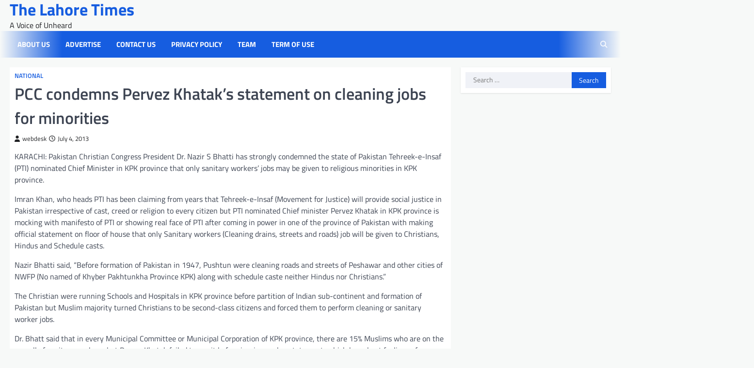

--- FILE ---
content_type: text/html; charset=UTF-8
request_url: https://www.lhrtimes.com/2013/07/04/pcc-condemns-pervez-khataks-statement-on-cleaning-jobs-for-minorities/
body_size: 13822
content:
<!doctype html>
<html lang="en-US">

<head>
	<meta charset="UTF-8">
	<meta name="viewport" content="width=device-width, initial-scale=1">
	<link rel="profile" href="https://gmpg.org/xfn/11">

	<meta name='robots' content='index, follow, max-image-preview:large, max-snippet:-1, max-video-preview:-1' />
	<style>img:is([sizes="auto" i], [sizes^="auto," i]) { contain-intrinsic-size: 3000px 1500px }</style>
	
	<!-- This site is optimized with the Yoast SEO plugin v25.6 - https://yoast.com/wordpress/plugins/seo/ -->
	<title>PCC condemns Pervez Khatak’s statement on cleaning jobs for minorities - The Lahore Times</title>
	<link rel="canonical" href="https://www.lhrtimes.com/2013/07/04/pcc-condemns-pervez-khataks-statement-on-cleaning-jobs-for-minorities/" />
	<meta property="og:locale" content="en_US" />
	<meta property="og:type" content="article" />
	<meta property="og:title" content="PCC condemns Pervez Khatak’s statement on cleaning jobs for minorities - The Lahore Times" />
	<meta property="og:description" content="KARACHI: Pakistan Christian Congress President Dr. Nazir S Bhatti has strongly condemned the state of Pakistan Tehreek-e-Insaf (PTI) nominated Chief&hellip;" />
	<meta property="og:url" content="https://www.lhrtimes.com/2013/07/04/pcc-condemns-pervez-khataks-statement-on-cleaning-jobs-for-minorities/" />
	<meta property="og:site_name" content="The Lahore Times" />
	<meta property="article:published_time" content="2013-07-04T08:05:46+00:00" />
	<meta property="article:modified_time" content="2016-01-06T08:09:15+00:00" />
	<meta name="author" content="webdesk" />
	<meta name="twitter:card" content="summary_large_image" />
	<meta name="twitter:label1" content="Written by" />
	<meta name="twitter:data1" content="webdesk" />
	<meta name="twitter:label2" content="Est. reading time" />
	<meta name="twitter:data2" content="2 minutes" />
	<script type="application/ld+json" class="yoast-schema-graph">{"@context":"https://schema.org","@graph":[{"@type":"NewsArticle","@id":"https://www.lhrtimes.com/2013/07/04/pcc-condemns-pervez-khataks-statement-on-cleaning-jobs-for-minorities/#article","isPartOf":{"@id":"https://www.lhrtimes.com/2013/07/04/pcc-condemns-pervez-khataks-statement-on-cleaning-jobs-for-minorities/"},"author":[{"@id":"https://www.lhrtimes.com/#/schema/person/e980bfa30a86cf0bc0c34d346e5546a6"}],"headline":"PCC condemns Pervez Khatak’s statement on cleaning jobs for minorities","datePublished":"2013-07-04T08:05:46+00:00","dateModified":"2016-01-06T08:09:15+00:00","mainEntityOfPage":{"@id":"https://www.lhrtimes.com/2013/07/04/pcc-condemns-pervez-khataks-statement-on-cleaning-jobs-for-minorities/"},"wordCount":335,"publisher":{"@id":"https://www.lhrtimes.com/#organization"},"articleSection":["National"],"inLanguage":"en-US"},{"@type":"WebPage","@id":"https://www.lhrtimes.com/2013/07/04/pcc-condemns-pervez-khataks-statement-on-cleaning-jobs-for-minorities/","url":"https://www.lhrtimes.com/2013/07/04/pcc-condemns-pervez-khataks-statement-on-cleaning-jobs-for-minorities/","name":"PCC condemns Pervez Khatak’s statement on cleaning jobs for minorities - The Lahore Times","isPartOf":{"@id":"https://www.lhrtimes.com/#website"},"datePublished":"2013-07-04T08:05:46+00:00","dateModified":"2016-01-06T08:09:15+00:00","breadcrumb":{"@id":"https://www.lhrtimes.com/2013/07/04/pcc-condemns-pervez-khataks-statement-on-cleaning-jobs-for-minorities/#breadcrumb"},"inLanguage":"en-US","potentialAction":[{"@type":"ReadAction","target":["https://www.lhrtimes.com/2013/07/04/pcc-condemns-pervez-khataks-statement-on-cleaning-jobs-for-minorities/"]}]},{"@type":"BreadcrumbList","@id":"https://www.lhrtimes.com/2013/07/04/pcc-condemns-pervez-khataks-statement-on-cleaning-jobs-for-minorities/#breadcrumb","itemListElement":[{"@type":"ListItem","position":1,"name":"Home","item":"https://www.lhrtimes.com/"},{"@type":"ListItem","position":2,"name":"PCC condemns Pervez Khatak’s statement on cleaning jobs for minorities"}]},{"@type":"WebSite","@id":"https://www.lhrtimes.com/#website","url":"https://www.lhrtimes.com/","name":"The Lahore Times","description":"A Voice of Unheard","publisher":{"@id":"https://www.lhrtimes.com/#organization"},"potentialAction":[{"@type":"SearchAction","target":{"@type":"EntryPoint","urlTemplate":"https://www.lhrtimes.com/?s={search_term_string}"},"query-input":{"@type":"PropertyValueSpecification","valueRequired":true,"valueName":"search_term_string"}}],"inLanguage":"en-US"},{"@type":"Organization","@id":"https://www.lhrtimes.com/#organization","name":"The Lahore Times","url":"https://www.lhrtimes.com/","logo":{"@type":"ImageObject","inLanguage":"en-US","@id":"https://www.lhrtimes.com/#/schema/logo/image/","url":"https://i0.wp.com/www.lhrtimes.com/wp-content/uploads/2020/01/Lhrtimes-logo-mobile.png?fit=800%2C365&ssl=1","contentUrl":"https://i0.wp.com/www.lhrtimes.com/wp-content/uploads/2020/01/Lhrtimes-logo-mobile.png?fit=800%2C365&ssl=1","width":800,"height":365,"caption":"The Lahore Times"},"image":{"@id":"https://www.lhrtimes.com/#/schema/logo/image/"}},{"@type":"Person","@id":"https://www.lhrtimes.com/#/schema/person/e980bfa30a86cf0bc0c34d346e5546a6","name":"webdesk","image":{"@type":"ImageObject","inLanguage":"en-US","@id":"https://www.lhrtimes.com/#/schema/person/image/aaa0bc766694278433048a87d2b90285","url":"https://secure.gravatar.com/avatar/5c6676cc48ea414beefff6ac36b6119191eefc9c01c6ab7220441b2dfda19df7?s=96&d=mm&r=g","contentUrl":"https://secure.gravatar.com/avatar/5c6676cc48ea414beefff6ac36b6119191eefc9c01c6ab7220441b2dfda19df7?s=96&d=mm&r=g","caption":"webdesk"},"url":"https://www.lhrtimes.com/author/webdesk/"}]}</script>
	<!-- / Yoast SEO plugin. -->


<link rel='dns-prefetch' href='//secure.gravatar.com' />
<link rel='dns-prefetch' href='//stats.wp.com' />
<link rel='dns-prefetch' href='//v0.wordpress.com' />
<link rel='dns-prefetch' href='//jetpack.wordpress.com' />
<link rel='dns-prefetch' href='//s0.wp.com' />
<link rel='dns-prefetch' href='//public-api.wordpress.com' />
<link rel='dns-prefetch' href='//0.gravatar.com' />
<link rel='dns-prefetch' href='//1.gravatar.com' />
<link rel='dns-prefetch' href='//2.gravatar.com' />
<link rel='preconnect' href='//i0.wp.com' />
<link rel='preconnect' href='//c0.wp.com' />
<link rel="alternate" type="application/rss+xml" title="The Lahore Times &raquo; Feed" href="https://www.lhrtimes.com/feed/" />
<link rel="alternate" type="application/rss+xml" title="The Lahore Times &raquo; Comments Feed" href="https://www.lhrtimes.com/comments/feed/" />
<script>
window._wpemojiSettings = {"baseUrl":"https:\/\/s.w.org\/images\/core\/emoji\/16.0.1\/72x72\/","ext":".png","svgUrl":"https:\/\/s.w.org\/images\/core\/emoji\/16.0.1\/svg\/","svgExt":".svg","source":{"concatemoji":"https:\/\/www.lhrtimes.com\/wp-includes\/js\/wp-emoji-release.min.js?ver=6.8.3"}};
/*! This file is auto-generated */
!function(s,n){var o,i,e;function c(e){try{var t={supportTests:e,timestamp:(new Date).valueOf()};sessionStorage.setItem(o,JSON.stringify(t))}catch(e){}}function p(e,t,n){e.clearRect(0,0,e.canvas.width,e.canvas.height),e.fillText(t,0,0);var t=new Uint32Array(e.getImageData(0,0,e.canvas.width,e.canvas.height).data),a=(e.clearRect(0,0,e.canvas.width,e.canvas.height),e.fillText(n,0,0),new Uint32Array(e.getImageData(0,0,e.canvas.width,e.canvas.height).data));return t.every(function(e,t){return e===a[t]})}function u(e,t){e.clearRect(0,0,e.canvas.width,e.canvas.height),e.fillText(t,0,0);for(var n=e.getImageData(16,16,1,1),a=0;a<n.data.length;a++)if(0!==n.data[a])return!1;return!0}function f(e,t,n,a){switch(t){case"flag":return n(e,"\ud83c\udff3\ufe0f\u200d\u26a7\ufe0f","\ud83c\udff3\ufe0f\u200b\u26a7\ufe0f")?!1:!n(e,"\ud83c\udde8\ud83c\uddf6","\ud83c\udde8\u200b\ud83c\uddf6")&&!n(e,"\ud83c\udff4\udb40\udc67\udb40\udc62\udb40\udc65\udb40\udc6e\udb40\udc67\udb40\udc7f","\ud83c\udff4\u200b\udb40\udc67\u200b\udb40\udc62\u200b\udb40\udc65\u200b\udb40\udc6e\u200b\udb40\udc67\u200b\udb40\udc7f");case"emoji":return!a(e,"\ud83e\udedf")}return!1}function g(e,t,n,a){var r="undefined"!=typeof WorkerGlobalScope&&self instanceof WorkerGlobalScope?new OffscreenCanvas(300,150):s.createElement("canvas"),o=r.getContext("2d",{willReadFrequently:!0}),i=(o.textBaseline="top",o.font="600 32px Arial",{});return e.forEach(function(e){i[e]=t(o,e,n,a)}),i}function t(e){var t=s.createElement("script");t.src=e,t.defer=!0,s.head.appendChild(t)}"undefined"!=typeof Promise&&(o="wpEmojiSettingsSupports",i=["flag","emoji"],n.supports={everything:!0,everythingExceptFlag:!0},e=new Promise(function(e){s.addEventListener("DOMContentLoaded",e,{once:!0})}),new Promise(function(t){var n=function(){try{var e=JSON.parse(sessionStorage.getItem(o));if("object"==typeof e&&"number"==typeof e.timestamp&&(new Date).valueOf()<e.timestamp+604800&&"object"==typeof e.supportTests)return e.supportTests}catch(e){}return null}();if(!n){if("undefined"!=typeof Worker&&"undefined"!=typeof OffscreenCanvas&&"undefined"!=typeof URL&&URL.createObjectURL&&"undefined"!=typeof Blob)try{var e="postMessage("+g.toString()+"("+[JSON.stringify(i),f.toString(),p.toString(),u.toString()].join(",")+"));",a=new Blob([e],{type:"text/javascript"}),r=new Worker(URL.createObjectURL(a),{name:"wpTestEmojiSupports"});return void(r.onmessage=function(e){c(n=e.data),r.terminate(),t(n)})}catch(e){}c(n=g(i,f,p,u))}t(n)}).then(function(e){for(var t in e)n.supports[t]=e[t],n.supports.everything=n.supports.everything&&n.supports[t],"flag"!==t&&(n.supports.everythingExceptFlag=n.supports.everythingExceptFlag&&n.supports[t]);n.supports.everythingExceptFlag=n.supports.everythingExceptFlag&&!n.supports.flag,n.DOMReady=!1,n.readyCallback=function(){n.DOMReady=!0}}).then(function(){return e}).then(function(){var e;n.supports.everything||(n.readyCallback(),(e=n.source||{}).concatemoji?t(e.concatemoji):e.wpemoji&&e.twemoji&&(t(e.twemoji),t(e.wpemoji)))}))}((window,document),window._wpemojiSettings);
</script>
<style id='wp-emoji-styles-inline-css'>

	img.wp-smiley, img.emoji {
		display: inline !important;
		border: none !important;
		box-shadow: none !important;
		height: 1em !important;
		width: 1em !important;
		margin: 0 0.07em !important;
		vertical-align: -0.1em !important;
		background: none !important;
		padding: 0 !important;
	}
</style>
<link rel='stylesheet' id='wp-block-library-css' href='https://c0.wp.com/c/6.8.3/wp-includes/css/dist/block-library/style.min.css' media='all' />
<style id='classic-theme-styles-inline-css'>
/*! This file is auto-generated */
.wp-block-button__link{color:#fff;background-color:#32373c;border-radius:9999px;box-shadow:none;text-decoration:none;padding:calc(.667em + 2px) calc(1.333em + 2px);font-size:1.125em}.wp-block-file__button{background:#32373c;color:#fff;text-decoration:none}
</style>
<style id='co-authors-plus-coauthors-style-inline-css'>
.wp-block-co-authors-plus-coauthors.is-layout-flow [class*=wp-block-co-authors-plus]{display:inline}

</style>
<style id='co-authors-plus-avatar-style-inline-css'>
.wp-block-co-authors-plus-avatar :where(img){height:auto;max-width:100%;vertical-align:bottom}.wp-block-co-authors-plus-coauthors.is-layout-flow .wp-block-co-authors-plus-avatar :where(img){vertical-align:middle}.wp-block-co-authors-plus-avatar:is(.alignleft,.alignright){display:table}.wp-block-co-authors-plus-avatar.aligncenter{display:table;margin-inline:auto}

</style>
<style id='co-authors-plus-image-style-inline-css'>
.wp-block-co-authors-plus-image{margin-bottom:0}.wp-block-co-authors-plus-image :where(img){height:auto;max-width:100%;vertical-align:bottom}.wp-block-co-authors-plus-coauthors.is-layout-flow .wp-block-co-authors-plus-image :where(img){vertical-align:middle}.wp-block-co-authors-plus-image:is(.alignfull,.alignwide) :where(img){width:100%}.wp-block-co-authors-plus-image:is(.alignleft,.alignright){display:table}.wp-block-co-authors-plus-image.aligncenter{display:table;margin-inline:auto}

</style>
<link rel='stylesheet' id='quads-style-css-css' href='https://www.lhrtimes.com/wp-content/plugins/quick-adsense-reloaded/includes/gutenberg/dist/blocks.style.build.css?ver=2.0.92' media='all' />
<link rel='stylesheet' id='mediaelement-css' href='https://c0.wp.com/c/6.8.3/wp-includes/js/mediaelement/mediaelementplayer-legacy.min.css' media='all' />
<link rel='stylesheet' id='wp-mediaelement-css' href='https://c0.wp.com/c/6.8.3/wp-includes/js/mediaelement/wp-mediaelement.min.css' media='all' />
<style id='jetpack-sharing-buttons-style-inline-css'>
.jetpack-sharing-buttons__services-list{display:flex;flex-direction:row;flex-wrap:wrap;gap:0;list-style-type:none;margin:5px;padding:0}.jetpack-sharing-buttons__services-list.has-small-icon-size{font-size:12px}.jetpack-sharing-buttons__services-list.has-normal-icon-size{font-size:16px}.jetpack-sharing-buttons__services-list.has-large-icon-size{font-size:24px}.jetpack-sharing-buttons__services-list.has-huge-icon-size{font-size:36px}@media print{.jetpack-sharing-buttons__services-list{display:none!important}}.editor-styles-wrapper .wp-block-jetpack-sharing-buttons{gap:0;padding-inline-start:0}ul.jetpack-sharing-buttons__services-list.has-background{padding:1.25em 2.375em}
</style>
<style id='global-styles-inline-css'>
:root{--wp--preset--aspect-ratio--square: 1;--wp--preset--aspect-ratio--4-3: 4/3;--wp--preset--aspect-ratio--3-4: 3/4;--wp--preset--aspect-ratio--3-2: 3/2;--wp--preset--aspect-ratio--2-3: 2/3;--wp--preset--aspect-ratio--16-9: 16/9;--wp--preset--aspect-ratio--9-16: 9/16;--wp--preset--color--black: #000000;--wp--preset--color--cyan-bluish-gray: #abb8c3;--wp--preset--color--white: #ffffff;--wp--preset--color--pale-pink: #f78da7;--wp--preset--color--vivid-red: #cf2e2e;--wp--preset--color--luminous-vivid-orange: #ff6900;--wp--preset--color--luminous-vivid-amber: #fcb900;--wp--preset--color--light-green-cyan: #7bdcb5;--wp--preset--color--vivid-green-cyan: #00d084;--wp--preset--color--pale-cyan-blue: #8ed1fc;--wp--preset--color--vivid-cyan-blue: #0693e3;--wp--preset--color--vivid-purple: #9b51e0;--wp--preset--gradient--vivid-cyan-blue-to-vivid-purple: linear-gradient(135deg,rgba(6,147,227,1) 0%,rgb(155,81,224) 100%);--wp--preset--gradient--light-green-cyan-to-vivid-green-cyan: linear-gradient(135deg,rgb(122,220,180) 0%,rgb(0,208,130) 100%);--wp--preset--gradient--luminous-vivid-amber-to-luminous-vivid-orange: linear-gradient(135deg,rgba(252,185,0,1) 0%,rgba(255,105,0,1) 100%);--wp--preset--gradient--luminous-vivid-orange-to-vivid-red: linear-gradient(135deg,rgba(255,105,0,1) 0%,rgb(207,46,46) 100%);--wp--preset--gradient--very-light-gray-to-cyan-bluish-gray: linear-gradient(135deg,rgb(238,238,238) 0%,rgb(169,184,195) 100%);--wp--preset--gradient--cool-to-warm-spectrum: linear-gradient(135deg,rgb(74,234,220) 0%,rgb(151,120,209) 20%,rgb(207,42,186) 40%,rgb(238,44,130) 60%,rgb(251,105,98) 80%,rgb(254,248,76) 100%);--wp--preset--gradient--blush-light-purple: linear-gradient(135deg,rgb(255,206,236) 0%,rgb(152,150,240) 100%);--wp--preset--gradient--blush-bordeaux: linear-gradient(135deg,rgb(254,205,165) 0%,rgb(254,45,45) 50%,rgb(107,0,62) 100%);--wp--preset--gradient--luminous-dusk: linear-gradient(135deg,rgb(255,203,112) 0%,rgb(199,81,192) 50%,rgb(65,88,208) 100%);--wp--preset--gradient--pale-ocean: linear-gradient(135deg,rgb(255,245,203) 0%,rgb(182,227,212) 50%,rgb(51,167,181) 100%);--wp--preset--gradient--electric-grass: linear-gradient(135deg,rgb(202,248,128) 0%,rgb(113,206,126) 100%);--wp--preset--gradient--midnight: linear-gradient(135deg,rgb(2,3,129) 0%,rgb(40,116,252) 100%);--wp--preset--font-size--small: 13px;--wp--preset--font-size--medium: 20px;--wp--preset--font-size--large: 36px;--wp--preset--font-size--x-large: 42px;--wp--preset--spacing--20: 0.44rem;--wp--preset--spacing--30: 0.67rem;--wp--preset--spacing--40: 1rem;--wp--preset--spacing--50: 1.5rem;--wp--preset--spacing--60: 2.25rem;--wp--preset--spacing--70: 3.38rem;--wp--preset--spacing--80: 5.06rem;--wp--preset--shadow--natural: 6px 6px 9px rgba(0, 0, 0, 0.2);--wp--preset--shadow--deep: 12px 12px 50px rgba(0, 0, 0, 0.4);--wp--preset--shadow--sharp: 6px 6px 0px rgba(0, 0, 0, 0.2);--wp--preset--shadow--outlined: 6px 6px 0px -3px rgba(255, 255, 255, 1), 6px 6px rgba(0, 0, 0, 1);--wp--preset--shadow--crisp: 6px 6px 0px rgba(0, 0, 0, 1);}:where(.is-layout-flex){gap: 0.5em;}:where(.is-layout-grid){gap: 0.5em;}body .is-layout-flex{display: flex;}.is-layout-flex{flex-wrap: wrap;align-items: center;}.is-layout-flex > :is(*, div){margin: 0;}body .is-layout-grid{display: grid;}.is-layout-grid > :is(*, div){margin: 0;}:where(.wp-block-columns.is-layout-flex){gap: 2em;}:where(.wp-block-columns.is-layout-grid){gap: 2em;}:where(.wp-block-post-template.is-layout-flex){gap: 1.25em;}:where(.wp-block-post-template.is-layout-grid){gap: 1.25em;}.has-black-color{color: var(--wp--preset--color--black) !important;}.has-cyan-bluish-gray-color{color: var(--wp--preset--color--cyan-bluish-gray) !important;}.has-white-color{color: var(--wp--preset--color--white) !important;}.has-pale-pink-color{color: var(--wp--preset--color--pale-pink) !important;}.has-vivid-red-color{color: var(--wp--preset--color--vivid-red) !important;}.has-luminous-vivid-orange-color{color: var(--wp--preset--color--luminous-vivid-orange) !important;}.has-luminous-vivid-amber-color{color: var(--wp--preset--color--luminous-vivid-amber) !important;}.has-light-green-cyan-color{color: var(--wp--preset--color--light-green-cyan) !important;}.has-vivid-green-cyan-color{color: var(--wp--preset--color--vivid-green-cyan) !important;}.has-pale-cyan-blue-color{color: var(--wp--preset--color--pale-cyan-blue) !important;}.has-vivid-cyan-blue-color{color: var(--wp--preset--color--vivid-cyan-blue) !important;}.has-vivid-purple-color{color: var(--wp--preset--color--vivid-purple) !important;}.has-black-background-color{background-color: var(--wp--preset--color--black) !important;}.has-cyan-bluish-gray-background-color{background-color: var(--wp--preset--color--cyan-bluish-gray) !important;}.has-white-background-color{background-color: var(--wp--preset--color--white) !important;}.has-pale-pink-background-color{background-color: var(--wp--preset--color--pale-pink) !important;}.has-vivid-red-background-color{background-color: var(--wp--preset--color--vivid-red) !important;}.has-luminous-vivid-orange-background-color{background-color: var(--wp--preset--color--luminous-vivid-orange) !important;}.has-luminous-vivid-amber-background-color{background-color: var(--wp--preset--color--luminous-vivid-amber) !important;}.has-light-green-cyan-background-color{background-color: var(--wp--preset--color--light-green-cyan) !important;}.has-vivid-green-cyan-background-color{background-color: var(--wp--preset--color--vivid-green-cyan) !important;}.has-pale-cyan-blue-background-color{background-color: var(--wp--preset--color--pale-cyan-blue) !important;}.has-vivid-cyan-blue-background-color{background-color: var(--wp--preset--color--vivid-cyan-blue) !important;}.has-vivid-purple-background-color{background-color: var(--wp--preset--color--vivid-purple) !important;}.has-black-border-color{border-color: var(--wp--preset--color--black) !important;}.has-cyan-bluish-gray-border-color{border-color: var(--wp--preset--color--cyan-bluish-gray) !important;}.has-white-border-color{border-color: var(--wp--preset--color--white) !important;}.has-pale-pink-border-color{border-color: var(--wp--preset--color--pale-pink) !important;}.has-vivid-red-border-color{border-color: var(--wp--preset--color--vivid-red) !important;}.has-luminous-vivid-orange-border-color{border-color: var(--wp--preset--color--luminous-vivid-orange) !important;}.has-luminous-vivid-amber-border-color{border-color: var(--wp--preset--color--luminous-vivid-amber) !important;}.has-light-green-cyan-border-color{border-color: var(--wp--preset--color--light-green-cyan) !important;}.has-vivid-green-cyan-border-color{border-color: var(--wp--preset--color--vivid-green-cyan) !important;}.has-pale-cyan-blue-border-color{border-color: var(--wp--preset--color--pale-cyan-blue) !important;}.has-vivid-cyan-blue-border-color{border-color: var(--wp--preset--color--vivid-cyan-blue) !important;}.has-vivid-purple-border-color{border-color: var(--wp--preset--color--vivid-purple) !important;}.has-vivid-cyan-blue-to-vivid-purple-gradient-background{background: var(--wp--preset--gradient--vivid-cyan-blue-to-vivid-purple) !important;}.has-light-green-cyan-to-vivid-green-cyan-gradient-background{background: var(--wp--preset--gradient--light-green-cyan-to-vivid-green-cyan) !important;}.has-luminous-vivid-amber-to-luminous-vivid-orange-gradient-background{background: var(--wp--preset--gradient--luminous-vivid-amber-to-luminous-vivid-orange) !important;}.has-luminous-vivid-orange-to-vivid-red-gradient-background{background: var(--wp--preset--gradient--luminous-vivid-orange-to-vivid-red) !important;}.has-very-light-gray-to-cyan-bluish-gray-gradient-background{background: var(--wp--preset--gradient--very-light-gray-to-cyan-bluish-gray) !important;}.has-cool-to-warm-spectrum-gradient-background{background: var(--wp--preset--gradient--cool-to-warm-spectrum) !important;}.has-blush-light-purple-gradient-background{background: var(--wp--preset--gradient--blush-light-purple) !important;}.has-blush-bordeaux-gradient-background{background: var(--wp--preset--gradient--blush-bordeaux) !important;}.has-luminous-dusk-gradient-background{background: var(--wp--preset--gradient--luminous-dusk) !important;}.has-pale-ocean-gradient-background{background: var(--wp--preset--gradient--pale-ocean) !important;}.has-electric-grass-gradient-background{background: var(--wp--preset--gradient--electric-grass) !important;}.has-midnight-gradient-background{background: var(--wp--preset--gradient--midnight) !important;}.has-small-font-size{font-size: var(--wp--preset--font-size--small) !important;}.has-medium-font-size{font-size: var(--wp--preset--font-size--medium) !important;}.has-large-font-size{font-size: var(--wp--preset--font-size--large) !important;}.has-x-large-font-size{font-size: var(--wp--preset--font-size--x-large) !important;}
:where(.wp-block-post-template.is-layout-flex){gap: 1.25em;}:where(.wp-block-post-template.is-layout-grid){gap: 1.25em;}
:where(.wp-block-columns.is-layout-flex){gap: 2em;}:where(.wp-block-columns.is-layout-grid){gap: 2em;}
:root :where(.wp-block-pullquote){font-size: 1.5em;line-height: 1.6;}
</style>
<link rel='stylesheet' id='slick-style-css' href='https://www.lhrtimes.com/wp-content/themes/frontier-news/assets/css/slick.min.css?ver=1.8.1' media='all' />
<link rel='stylesheet' id='fontawesome-style-css' href='https://www.lhrtimes.com/wp-content/themes/frontier-news/assets/css/fontawesome.min.css?ver=5.15.4' media='all' />
<link rel='stylesheet' id='frontier-news-google-fonts-css' href='https://www.lhrtimes.com/wp-content/fonts/817ff54e940fd3705e5c2fc3b33d06fa.css' media='all' />
<link rel='stylesheet' id='frontier-news-style-css' href='https://www.lhrtimes.com/wp-content/themes/frontier-news/style.css?ver=1.0.1' media='all' />
<style id='frontier-news-style-inline-css'>

    /* Color */
    :root {
        --header-text-color: #165de0;
    }
    
    /* Typograhpy */
    :root {
        --font-heading: "Titillium Web", serif;
        --font-main: -apple-system, BlinkMacSystemFont,"Titillium Web", "Segoe UI", Roboto, Oxygen-Sans, Ubuntu, Cantarell, "Helvetica Neue", sans-serif;
    }

    body,
	button, input, select, optgroup, textarea {
        font-family: "Titillium Web", serif;
	}

	.site-title a {
        font-family: "Titillium Web", serif;
	}
    
	.site-description {
        font-family: "Titillium Web", serif;
	}
    
</style>
<link rel='stylesheet' id='sharedaddy-css' href='https://c0.wp.com/p/jetpack/14.9.1/modules/sharedaddy/sharing.css' media='all' />
<link rel='stylesheet' id='social-logos-css' href='https://c0.wp.com/p/jetpack/14.9.1/_inc/social-logos/social-logos.min.css' media='all' />
<style id='quads-styles-inline-css'>

    .quads-location ins.adsbygoogle {
        background: transparent !important;
    }.quads-location .quads_rotator_img{ opacity:1 !important;}
    .quads.quads_ad_container { display: grid; grid-template-columns: auto; grid-gap: 10px; padding: 10px; }
    .grid_image{animation: fadeIn 0.5s;-webkit-animation: fadeIn 0.5s;-moz-animation: fadeIn 0.5s;
        -o-animation: fadeIn 0.5s;-ms-animation: fadeIn 0.5s;}
    .quads-ad-label { font-size: 12px; text-align: center; color: #333;}
    .quads_click_impression { display: none;} .quads-location, .quads-ads-space{max-width:100%;} @media only screen and (max-width: 480px) { .quads-ads-space, .penci-builder-element .quads-ads-space{max-width:340px;}}
</style>
<script src="https://c0.wp.com/c/6.8.3/wp-includes/js/jquery/jquery.min.js" id="jquery-core-js"></script>
<script src="https://c0.wp.com/c/6.8.3/wp-includes/js/jquery/jquery-migrate.min.js" id="jquery-migrate-js"></script>
<link rel="https://api.w.org/" href="https://www.lhrtimes.com/wp-json/" /><link rel="alternate" title="JSON" type="application/json" href="https://www.lhrtimes.com/wp-json/wp/v2/posts/3443" /><link rel="EditURI" type="application/rsd+xml" title="RSD" href="https://www.lhrtimes.com/xmlrpc.php?rsd" />
<meta name="generator" content="WordPress 6.8.3" />
<link rel='shortlink' href='https://wp.me/p3hY8e-Tx' />
<link rel="alternate" title="oEmbed (JSON)" type="application/json+oembed" href="https://www.lhrtimes.com/wp-json/oembed/1.0/embed?url=https%3A%2F%2Fwww.lhrtimes.com%2F2013%2F07%2F04%2Fpcc-condemns-pervez-khataks-statement-on-cleaning-jobs-for-minorities%2F" />
<link rel="alternate" title="oEmbed (XML)" type="text/xml+oembed" href="https://www.lhrtimes.com/wp-json/oembed/1.0/embed?url=https%3A%2F%2Fwww.lhrtimes.com%2F2013%2F07%2F04%2Fpcc-condemns-pervez-khataks-statement-on-cleaning-jobs-for-minorities%2F&#038;format=xml" />
	<style>img#wpstats{display:none}</style>
		<script>document.cookie = 'quads_browser_width='+screen.width;</script>
<style type="text/css" id="breadcrumb-trail-css">.trail-items li::after {content: "/";}</style>
	<script data-grow-initializer="">!(function(){window.growMe||((window.growMe=function(e){window.growMe._.push(e);}),(window.growMe._=[]));var e=document.createElement("script");(e.type="text/javascript"),(e.src="https://faves.grow.me/main.js"),(e.defer=!0),e.setAttribute("data-grow-faves-site-id","U2l0ZTplNDI4ODc0Yi01YTRlLTRmZGQtYTcwYy1kNmZjODI0N2I5YmY=");var t=document.getElementsByTagName("script")[0];t.parentNode.insertBefore(e,t);})();</script>
</head>

<body data-rsssl=1 class="wp-singular post-template-default single single-post postid-3443 single-format-standard wp-embed-responsive wp-theme-frontier-news right-sidebar">
		<div id="page" class="site">
		<a class="skip-link screen-reader-text" href="#primary">Skip to content</a>
		<div id="loader">
			<div class="loader-container">
				<div id="preloader" class="style-2">
					<div class="dot"></div>
				</div>
			</div>
		</div><!-- #loader -->
		<header id="masthead" class="site-header">
						<div class="middle-header-part">
				<div class="ascendoor-wrapper">
					<div class="middle-header-wrapper ">
												<div class="site-branding">
														<div class="site-identity">
																<p class="site-title"><a href="https://www.lhrtimes.com/" rel="home">The Lahore Times</a></p>
																<p class="site-description">
									A Voice of Unheard									</p>
																</div>
						</div><!-- .site-branding -->
											</div>
				</div>
			</div>
			<div class="bottom-header-part-outer">
				<div class="bottom-header-part">
					<div class="ascendoor-wrapper">
						<div class="bottom-header-wrapper">
							<div class="navigation-part">
								<nav id="site-navigation" class="main-navigation">
									<button class="menu-toggle" aria-controls="primary-menu" aria-expanded="false">
										<span></span>
										<span></span>
										<span></span>
									</button>
									<div class="main-navigation-links">
										<div class="menu"><ul>
<li class="page_item page-item-7"><a href="https://www.lhrtimes.com/about-us/">About Us</a></li>
<li class="page_item page-item-3563"><a href="https://www.lhrtimes.com/advertise/">Advertise</a></li>
<li class="page_item page-item-9"><a href="https://www.lhrtimes.com/contact-us/">Contact Us</a></li>
<li class="page_item page-item-11"><a href="https://www.lhrtimes.com/privacy-policy/">Privacy Policy</a></li>
<li class="page_item page-item-9778"><a href="https://www.lhrtimes.com/team-the-lahore-times/">Team</a></li>
<li class="page_item page-item-13"><a href="https://www.lhrtimes.com/term-of-use/">Term of Use</a></li>
</ul></div>
									</div>
								</nav><!-- #site-navigation -->
							</div>
							<div class="bottom-header-end">
								<div class="header-search">
									<div class="header-search-wrap">
										<a href="#" title="Search" class="header-search-icon">
											<i class="fa fa-search"></i>
										</a>
										<div class="header-search-form">
											<form role="search" method="get" class="search-form" action="https://www.lhrtimes.com/">
				<label>
					<span class="screen-reader-text">Search for:</span>
					<input type="search" class="search-field" placeholder="Search &hellip;" value="" name="s" />
				</label>
				<input type="submit" class="search-submit" value="Search" />
			</form>										</div>
									</div>
								</div>
							</div>
						</div>
					</div>
				</div>
			</div>
		</header><!-- #masthead -->

					<div id="content" class="site-content">
				<div class="ascendoor-wrapper">
					<div class="ascendoor-page">
					<main id="primary" class="site-main">

	
<article id="post-3443" class="post-3443 post type-post status-publish format-standard hentry category-national">
	<div class="mag-post-single">
		<div class="mag-post-detail">
							<div class="mag-post-category">
					<a href="https://www.lhrtimes.com/category/national/">National</a>				</div>
						<header class="entry-header">
				<h1 class="entry-title">PCC condemns Pervez Khatak’s statement on cleaning jobs for minorities</h1>					<div class="mag-post-meta">
						<span class="post-author"> <a class="url fn n" href="https://www.lhrtimes.com/author/webdesk/"><i class="fas fa-user"></i>webdesk</a></span><span class="post-date"><a href="https://www.lhrtimes.com/2013/07/04/pcc-condemns-pervez-khataks-statement-on-cleaning-jobs-for-minorities/" rel="bookmark"><i class="far fa-clock"></i><time class="entry-date published" datetime="2013-07-04T08:05:46+00:00">July 4, 2013</time><time class="updated" datetime="2016-01-06T08:09:15+00:00">January 6, 2016</time></a></span>					</div>
							</header><!-- .entry-header -->
		</div>
	</div>
	
	<div class="entry-content">
		<p>KARACHI: Pakistan Christian Congress President Dr. Nazir S Bhatti has strongly condemned the state of Pakistan Tehreek-e-Insaf (PTI) nominated Chief Minister in KPK province that only sanitary workers’ jobs may be given to religious minorities in KPK province.</p>
<p>Imran Khan, who heads PTI has been claiming from years that Tehreek-e-Insaf (Movement for Justice) will provide social justice in Pakistan irrespective of cast, creed or religion to every citizen but PTI nominated Chief minister Pervez Khatak in KPK province is mocking with manifesto of PTI or showing real face of PTI after coming in power in one of the province of Pakistan with making official statement on floor of house that only Sanitary workers (Cleaning drains, streets and roads) job will be given to Christians, Hindus and Schedule casts.</p>
<p>Nazir Bhatti said, “Before formation of Pakistan in 1947, Pushtun were cleaning roads and streets of Peshawar and other cities of NWFP (No named of Khyber Pakhtunkha Province KPK) along with schedule caste neither Hindus nor Christians.”</p>
<p>The Christian were running Schools and Hospitals in KPK province before partition of Indian sub-continent and formation of Pakistan but Muslim majority turned Christians to be second-class citizens and forced them to perform cleaning or sanitary worker jobs.</p>
<p>Dr. Bhatt said that in every Municipal Committee or Municipal Corporation of KPK province, there are 15% Muslims who are on the payroll of sanitary workers, but Pervez Khatak failed to see it before issuing such a statement, which have hurt feelings of Christians of KPK.</p>
<p>Nazir Bhatti urged Christians to stay away from PTI because on next step it’s going to announce separate dress for non-Muslims in KPK where Jamat Islami (JI) an ally party of PTI in government of KPK have demanded separate assembly for women and minorities.</p>
<p>The PCC Chief demanded immediate clarification from Imran Khan on statement of Chief Minister KPK Pervez Khatak and to announce equal job opportunities for Muslims, Christians and Hindus in the province. -PR</p>
<div class="sharedaddy sd-sharing-enabled"><div class="robots-nocontent sd-block sd-social sd-social-icon sd-sharing"><h3 class="sd-title">Share this:</h3><div class="sd-content"><ul><li class="share-twitter"><a rel="nofollow noopener noreferrer"
				data-shared="sharing-twitter-3443"
				class="share-twitter sd-button share-icon no-text"
				href="https://www.lhrtimes.com/2013/07/04/pcc-condemns-pervez-khataks-statement-on-cleaning-jobs-for-minorities/?share=twitter"
				target="_blank"
				aria-labelledby="sharing-twitter-3443"
				>
				<span id="sharing-twitter-3443" hidden>Click to share on X (Opens in new window)</span>
				<span>X</span>
			</a></li><li class="share-facebook"><a rel="nofollow noopener noreferrer"
				data-shared="sharing-facebook-3443"
				class="share-facebook sd-button share-icon no-text"
				href="https://www.lhrtimes.com/2013/07/04/pcc-condemns-pervez-khataks-statement-on-cleaning-jobs-for-minorities/?share=facebook"
				target="_blank"
				aria-labelledby="sharing-facebook-3443"
				>
				<span id="sharing-facebook-3443" hidden>Click to share on Facebook (Opens in new window)</span>
				<span>Facebook</span>
			</a></li><li class="share-linkedin"><a rel="nofollow noopener noreferrer"
				data-shared="sharing-linkedin-3443"
				class="share-linkedin sd-button share-icon no-text"
				href="https://www.lhrtimes.com/2013/07/04/pcc-condemns-pervez-khataks-statement-on-cleaning-jobs-for-minorities/?share=linkedin"
				target="_blank"
				aria-labelledby="sharing-linkedin-3443"
				>
				<span id="sharing-linkedin-3443" hidden>Click to share on LinkedIn (Opens in new window)</span>
				<span>LinkedIn</span>
			</a></li><li class="share-reddit"><a rel="nofollow noopener noreferrer"
				data-shared="sharing-reddit-3443"
				class="share-reddit sd-button share-icon no-text"
				href="https://www.lhrtimes.com/2013/07/04/pcc-condemns-pervez-khataks-statement-on-cleaning-jobs-for-minorities/?share=reddit"
				target="_blank"
				aria-labelledby="sharing-reddit-3443"
				>
				<span id="sharing-reddit-3443" hidden>Click to share on Reddit (Opens in new window)</span>
				<span>Reddit</span>
			</a></li><li class="share-pinterest"><a rel="nofollow noopener noreferrer"
				data-shared="sharing-pinterest-3443"
				class="share-pinterest sd-button share-icon no-text"
				href="https://www.lhrtimes.com/2013/07/04/pcc-condemns-pervez-khataks-statement-on-cleaning-jobs-for-minorities/?share=pinterest"
				target="_blank"
				aria-labelledby="sharing-pinterest-3443"
				>
				<span id="sharing-pinterest-3443" hidden>Click to share on Pinterest (Opens in new window)</span>
				<span>Pinterest</span>
			</a></li><li class="share-tumblr"><a rel="nofollow noopener noreferrer"
				data-shared="sharing-tumblr-3443"
				class="share-tumblr sd-button share-icon no-text"
				href="https://www.lhrtimes.com/2013/07/04/pcc-condemns-pervez-khataks-statement-on-cleaning-jobs-for-minorities/?share=tumblr"
				target="_blank"
				aria-labelledby="sharing-tumblr-3443"
				>
				<span id="sharing-tumblr-3443" hidden>Click to share on Tumblr (Opens in new window)</span>
				<span>Tumblr</span>
			</a></li><li class="share-pocket"><a rel="nofollow noopener noreferrer"
				data-shared="sharing-pocket-3443"
				class="share-pocket sd-button share-icon no-text"
				href="https://www.lhrtimes.com/2013/07/04/pcc-condemns-pervez-khataks-statement-on-cleaning-jobs-for-minorities/?share=pocket"
				target="_blank"
				aria-labelledby="sharing-pocket-3443"
				>
				<span id="sharing-pocket-3443" hidden>Click to share on Pocket (Opens in new window)</span>
				<span>Pocket</span>
			</a></li><li class="share-email"><a rel="nofollow noopener noreferrer"
				data-shared="sharing-email-3443"
				class="share-email sd-button share-icon no-text"
				href="mailto:?subject=%5BShared%20Post%5D%20PCC%20condemns%20Pervez%20Khatak%E2%80%99s%20statement%20on%20cleaning%20jobs%20for%20minorities&#038;body=https%3A%2F%2Fwww.lhrtimes.com%2F2013%2F07%2F04%2Fpcc-condemns-pervez-khataks-statement-on-cleaning-jobs-for-minorities%2F&#038;share=email"
				target="_blank"
				aria-labelledby="sharing-email-3443"
				data-email-share-error-title="Do you have email set up?" data-email-share-error-text="If you&#039;re having problems sharing via email, you might not have email set up for your browser. You may need to create a new email yourself." data-email-share-nonce="9de0bbee86" data-email-share-track-url="https://www.lhrtimes.com/2013/07/04/pcc-condemns-pervez-khataks-statement-on-cleaning-jobs-for-minorities/?share=email">
				<span id="sharing-email-3443" hidden>Click to email a link to a friend (Opens in new window)</span>
				<span>Email</span>
			</a></li><li class="share-print"><a rel="nofollow noopener noreferrer"
				data-shared="sharing-print-3443"
				class="share-print sd-button share-icon no-text"
				href="https://www.lhrtimes.com/2013/07/04/pcc-condemns-pervez-khataks-statement-on-cleaning-jobs-for-minorities/#print?share=print"
				target="_blank"
				aria-labelledby="sharing-print-3443"
				>
				<span id="sharing-print-3443" hidden>Click to print (Opens in new window)</span>
				<span>Print</span>
			</a></li><li class="share-end"></li></ul></div></div></div>
	</div><!-- .entry-content -->

	<footer class="entry-footer">
			</footer><!-- .entry-footer -->

</article><!-- #post-3443 -->

	<nav class="navigation post-navigation" aria-label="Posts">
		<h2 class="screen-reader-text">Post navigation</h2>
		<div class="nav-links"><div class="nav-previous"><a href="https://www.lhrtimes.com/2013/06/16/engineers-for-sale/" rel="prev"><span>&#10229;</span> <span class="nav-title">Engineers for Sale !!!</span></a></div><div class="nav-next"><a href="https://www.lhrtimes.com/2013/09/12/a-proven-solution-to-the-syrian-crisis-194174/" rel="next"><span class="nav-title">A Proven Solution to the Syrian Crisis</span> <span>&#10230;</span></a></div></div>
	</nav>				<div class="related-posts">
					<h2>Related Posts</h2>
					<div class="row">
													<article id="post-16582" class="post-16582 post type-post status-publish format-standard has-post-thumbnail hentry category-national">
								
			<div class="post-thumbnail">
				<img width="800" height="573" src="https://www.lhrtimes.com/wp-content/uploads/2020/04/Hyderabad-map.jpg" class="attachment-post-thumbnail size-post-thumbnail wp-post-image" alt="Hyderabad map" decoding="async" fetchpriority="high" srcset="https://i0.wp.com/www.lhrtimes.com/wp-content/uploads/2020/04/Hyderabad-map.jpg?w=800&amp;ssl=1 800w, https://i0.wp.com/www.lhrtimes.com/wp-content/uploads/2020/04/Hyderabad-map.jpg?resize=300%2C215&amp;ssl=1 300w, https://i0.wp.com/www.lhrtimes.com/wp-content/uploads/2020/04/Hyderabad-map.jpg?resize=768%2C550&amp;ssl=1 768w, https://i0.wp.com/www.lhrtimes.com/wp-content/uploads/2020/04/Hyderabad-map.jpg?resize=600%2C430&amp;ssl=1 600w" sizes="(max-width: 800px) 100vw, 800px" data-attachment-id="13637" data-permalink="https://www.lhrtimes.com/2020/04/18/govt-converts-hyd-club-public-school-expo-center-to-quarantine-centers/hyderabad-map/" data-orig-file="https://i0.wp.com/www.lhrtimes.com/wp-content/uploads/2020/04/Hyderabad-map.jpg?fit=800%2C573&amp;ssl=1" data-orig-size="800,573" data-comments-opened="1" data-image-meta="{&quot;aperture&quot;:&quot;0&quot;,&quot;credit&quot;:&quot;&quot;,&quot;camera&quot;:&quot;&quot;,&quot;caption&quot;:&quot;&quot;,&quot;created_timestamp&quot;:&quot;0&quot;,&quot;copyright&quot;:&quot;&quot;,&quot;focal_length&quot;:&quot;0&quot;,&quot;iso&quot;:&quot;0&quot;,&quot;shutter_speed&quot;:&quot;0&quot;,&quot;title&quot;:&quot;&quot;,&quot;orientation&quot;:&quot;0&quot;}" data-image-title="Hyderabad map" data-image-description="" data-image-caption="" data-medium-file="https://i0.wp.com/www.lhrtimes.com/wp-content/uploads/2020/04/Hyderabad-map.jpg?fit=300%2C215&amp;ssl=1" data-large-file="https://i0.wp.com/www.lhrtimes.com/wp-content/uploads/2020/04/Hyderabad-map.jpg?fit=640%2C458&amp;ssl=1" />			</div><!-- .post-thumbnail -->

										<header class="entry-header">
									<h5 class="entry-title"><a href="https://www.lhrtimes.com/2021/01/28/information-dept-working-on-health-facilities-for-journalists-div-director/" rel="bookmark">Information Dept. working on health facilities for journalists: Div. Director</a></h5>								</header><!-- .entry-header -->
								<div class="entry-content">
									<p>HYDERABAD: Divisional Director Information Hyderabad Zulfiqar Ali Shaikh has said the primary function of the information department was to bring&hellip;</p>
<div class="sharedaddy sd-sharing-enabled"><div class="robots-nocontent sd-block sd-social sd-social-icon sd-sharing"><h3 class="sd-title">Share this:</h3><div class="sd-content"><ul><li class="share-twitter"><a rel="nofollow noopener noreferrer"
				data-shared="sharing-twitter-16582"
				class="share-twitter sd-button share-icon no-text"
				href="https://www.lhrtimes.com/2021/01/28/information-dept-working-on-health-facilities-for-journalists-div-director/?share=twitter"
				target="_blank"
				aria-labelledby="sharing-twitter-16582"
				>
				<span id="sharing-twitter-16582" hidden>Click to share on X (Opens in new window)</span>
				<span>X</span>
			</a></li><li class="share-facebook"><a rel="nofollow noopener noreferrer"
				data-shared="sharing-facebook-16582"
				class="share-facebook sd-button share-icon no-text"
				href="https://www.lhrtimes.com/2021/01/28/information-dept-working-on-health-facilities-for-journalists-div-director/?share=facebook"
				target="_blank"
				aria-labelledby="sharing-facebook-16582"
				>
				<span id="sharing-facebook-16582" hidden>Click to share on Facebook (Opens in new window)</span>
				<span>Facebook</span>
			</a></li><li class="share-linkedin"><a rel="nofollow noopener noreferrer"
				data-shared="sharing-linkedin-16582"
				class="share-linkedin sd-button share-icon no-text"
				href="https://www.lhrtimes.com/2021/01/28/information-dept-working-on-health-facilities-for-journalists-div-director/?share=linkedin"
				target="_blank"
				aria-labelledby="sharing-linkedin-16582"
				>
				<span id="sharing-linkedin-16582" hidden>Click to share on LinkedIn (Opens in new window)</span>
				<span>LinkedIn</span>
			</a></li><li class="share-reddit"><a rel="nofollow noopener noreferrer"
				data-shared="sharing-reddit-16582"
				class="share-reddit sd-button share-icon no-text"
				href="https://www.lhrtimes.com/2021/01/28/information-dept-working-on-health-facilities-for-journalists-div-director/?share=reddit"
				target="_blank"
				aria-labelledby="sharing-reddit-16582"
				>
				<span id="sharing-reddit-16582" hidden>Click to share on Reddit (Opens in new window)</span>
				<span>Reddit</span>
			</a></li><li class="share-pinterest"><a rel="nofollow noopener noreferrer"
				data-shared="sharing-pinterest-16582"
				class="share-pinterest sd-button share-icon no-text"
				href="https://www.lhrtimes.com/2021/01/28/information-dept-working-on-health-facilities-for-journalists-div-director/?share=pinterest"
				target="_blank"
				aria-labelledby="sharing-pinterest-16582"
				>
				<span id="sharing-pinterest-16582" hidden>Click to share on Pinterest (Opens in new window)</span>
				<span>Pinterest</span>
			</a></li><li class="share-tumblr"><a rel="nofollow noopener noreferrer"
				data-shared="sharing-tumblr-16582"
				class="share-tumblr sd-button share-icon no-text"
				href="https://www.lhrtimes.com/2021/01/28/information-dept-working-on-health-facilities-for-journalists-div-director/?share=tumblr"
				target="_blank"
				aria-labelledby="sharing-tumblr-16582"
				>
				<span id="sharing-tumblr-16582" hidden>Click to share on Tumblr (Opens in new window)</span>
				<span>Tumblr</span>
			</a></li><li class="share-pocket"><a rel="nofollow noopener noreferrer"
				data-shared="sharing-pocket-16582"
				class="share-pocket sd-button share-icon no-text"
				href="https://www.lhrtimes.com/2021/01/28/information-dept-working-on-health-facilities-for-journalists-div-director/?share=pocket"
				target="_blank"
				aria-labelledby="sharing-pocket-16582"
				>
				<span id="sharing-pocket-16582" hidden>Click to share on Pocket (Opens in new window)</span>
				<span>Pocket</span>
			</a></li><li class="share-email"><a rel="nofollow noopener noreferrer"
				data-shared="sharing-email-16582"
				class="share-email sd-button share-icon no-text"
				href="mailto:?subject=%5BShared%20Post%5D%20Information%20Dept.%20working%20on%20health%20facilities%20for%20journalists%3A%20Div.%20Director&#038;body=https%3A%2F%2Fwww.lhrtimes.com%2F2021%2F01%2F28%2Finformation-dept-working-on-health-facilities-for-journalists-div-director%2F&#038;share=email"
				target="_blank"
				aria-labelledby="sharing-email-16582"
				data-email-share-error-title="Do you have email set up?" data-email-share-error-text="If you&#039;re having problems sharing via email, you might not have email set up for your browser. You may need to create a new email yourself." data-email-share-nonce="836d2c49f2" data-email-share-track-url="https://www.lhrtimes.com/2021/01/28/information-dept-working-on-health-facilities-for-journalists-div-director/?share=email">
				<span id="sharing-email-16582" hidden>Click to email a link to a friend (Opens in new window)</span>
				<span>Email</span>
			</a></li><li class="share-print"><a rel="nofollow noopener noreferrer"
				data-shared="sharing-print-16582"
				class="share-print sd-button share-icon no-text"
				href="https://www.lhrtimes.com/2021/01/28/information-dept-working-on-health-facilities-for-journalists-div-director/#print?share=print"
				target="_blank"
				aria-labelledby="sharing-print-16582"
				>
				<span id="sharing-print-16582" hidden>Click to print (Opens in new window)</span>
				<span>Print</span>
			</a></li><li class="share-end"></li></ul></div></div></div>								</div><!-- .entry-content -->
							</article>
														<article id="post-32384" class="post-32384 post type-post status-publish format-standard has-post-thumbnail hentry category-national">
								
			<div class="post-thumbnail">
				<img width="650" height="468" src="https://www.lhrtimes.com/wp-content/uploads/2023/04/DC-Lahore-7April-Dengue-Visit.jpg" class="attachment-post-thumbnail size-post-thumbnail wp-post-image" alt="53 warning notices issued in last 24 hours over dengue violations, DC orders to pace to surveillance" decoding="async" srcset="https://i0.wp.com/www.lhrtimes.com/wp-content/uploads/2023/04/DC-Lahore-7April-Dengue-Visit.jpg?w=650&amp;ssl=1 650w, https://i0.wp.com/www.lhrtimes.com/wp-content/uploads/2023/04/DC-Lahore-7April-Dengue-Visit.jpg?resize=300%2C216&amp;ssl=1 300w, https://i0.wp.com/www.lhrtimes.com/wp-content/uploads/2023/04/DC-Lahore-7April-Dengue-Visit.jpg?resize=600%2C432&amp;ssl=1 600w" sizes="(max-width: 650px) 100vw, 650px" data-attachment-id="32385" data-permalink="https://www.lhrtimes.com/2023/04/07/dc-lahore-orders-acceleration-of-dengue-surveillance-53-warning-notices-issued-in-last-24-hours/dc-lahore-7april-dengue-visit/" data-orig-file="https://i0.wp.com/www.lhrtimes.com/wp-content/uploads/2023/04/DC-Lahore-7April-Dengue-Visit.jpg?fit=650%2C468&amp;ssl=1" data-orig-size="650,468" data-comments-opened="1" data-image-meta="{&quot;aperture&quot;:&quot;0&quot;,&quot;credit&quot;:&quot;&quot;,&quot;camera&quot;:&quot;&quot;,&quot;caption&quot;:&quot;&quot;,&quot;created_timestamp&quot;:&quot;0&quot;,&quot;copyright&quot;:&quot;&quot;,&quot;focal_length&quot;:&quot;0&quot;,&quot;iso&quot;:&quot;0&quot;,&quot;shutter_speed&quot;:&quot;0&quot;,&quot;title&quot;:&quot;&quot;,&quot;orientation&quot;:&quot;1&quot;}" data-image-title="DC-Lahore-7April-Dengue Visit" data-image-description="&lt;p&gt;53 warning notices issued in last 24 hours over dengue violations, DC orders to pace to surveillance&lt;/p&gt;
" data-image-caption="" data-medium-file="https://i0.wp.com/www.lhrtimes.com/wp-content/uploads/2023/04/DC-Lahore-7April-Dengue-Visit.jpg?fit=300%2C216&amp;ssl=1" data-large-file="https://i0.wp.com/www.lhrtimes.com/wp-content/uploads/2023/04/DC-Lahore-7April-Dengue-Visit.jpg?fit=640%2C461&amp;ssl=1" />			</div><!-- .post-thumbnail -->

										<header class="entry-header">
									<h5 class="entry-title"><a href="https://www.lhrtimes.com/2023/04/07/dc-lahore-orders-acceleration-of-dengue-surveillance-53-warning-notices-issued-in-last-24-hours/" rel="bookmark">DC Lahore Orders Acceleration of Dengue Surveillance; 53 Warning Notices Issued in Last 24 Hours</a></h5>								</header><!-- .entry-header -->
								<div class="entry-content">
									<p>LAHORE: The District Administration Lahore is ramping up dengue surveillance efforts in the city. DC Lahore Rafia Haider conducted a&hellip;</p>
<div class="sharedaddy sd-sharing-enabled"><div class="robots-nocontent sd-block sd-social sd-social-icon sd-sharing"><h3 class="sd-title">Share this:</h3><div class="sd-content"><ul><li class="share-twitter"><a rel="nofollow noopener noreferrer"
				data-shared="sharing-twitter-32384"
				class="share-twitter sd-button share-icon no-text"
				href="https://www.lhrtimes.com/2023/04/07/dc-lahore-orders-acceleration-of-dengue-surveillance-53-warning-notices-issued-in-last-24-hours/?share=twitter"
				target="_blank"
				aria-labelledby="sharing-twitter-32384"
				>
				<span id="sharing-twitter-32384" hidden>Click to share on X (Opens in new window)</span>
				<span>X</span>
			</a></li><li class="share-facebook"><a rel="nofollow noopener noreferrer"
				data-shared="sharing-facebook-32384"
				class="share-facebook sd-button share-icon no-text"
				href="https://www.lhrtimes.com/2023/04/07/dc-lahore-orders-acceleration-of-dengue-surveillance-53-warning-notices-issued-in-last-24-hours/?share=facebook"
				target="_blank"
				aria-labelledby="sharing-facebook-32384"
				>
				<span id="sharing-facebook-32384" hidden>Click to share on Facebook (Opens in new window)</span>
				<span>Facebook</span>
			</a></li><li class="share-linkedin"><a rel="nofollow noopener noreferrer"
				data-shared="sharing-linkedin-32384"
				class="share-linkedin sd-button share-icon no-text"
				href="https://www.lhrtimes.com/2023/04/07/dc-lahore-orders-acceleration-of-dengue-surveillance-53-warning-notices-issued-in-last-24-hours/?share=linkedin"
				target="_blank"
				aria-labelledby="sharing-linkedin-32384"
				>
				<span id="sharing-linkedin-32384" hidden>Click to share on LinkedIn (Opens in new window)</span>
				<span>LinkedIn</span>
			</a></li><li class="share-reddit"><a rel="nofollow noopener noreferrer"
				data-shared="sharing-reddit-32384"
				class="share-reddit sd-button share-icon no-text"
				href="https://www.lhrtimes.com/2023/04/07/dc-lahore-orders-acceleration-of-dengue-surveillance-53-warning-notices-issued-in-last-24-hours/?share=reddit"
				target="_blank"
				aria-labelledby="sharing-reddit-32384"
				>
				<span id="sharing-reddit-32384" hidden>Click to share on Reddit (Opens in new window)</span>
				<span>Reddit</span>
			</a></li><li class="share-pinterest"><a rel="nofollow noopener noreferrer"
				data-shared="sharing-pinterest-32384"
				class="share-pinterest sd-button share-icon no-text"
				href="https://www.lhrtimes.com/2023/04/07/dc-lahore-orders-acceleration-of-dengue-surveillance-53-warning-notices-issued-in-last-24-hours/?share=pinterest"
				target="_blank"
				aria-labelledby="sharing-pinterest-32384"
				>
				<span id="sharing-pinterest-32384" hidden>Click to share on Pinterest (Opens in new window)</span>
				<span>Pinterest</span>
			</a></li><li class="share-tumblr"><a rel="nofollow noopener noreferrer"
				data-shared="sharing-tumblr-32384"
				class="share-tumblr sd-button share-icon no-text"
				href="https://www.lhrtimes.com/2023/04/07/dc-lahore-orders-acceleration-of-dengue-surveillance-53-warning-notices-issued-in-last-24-hours/?share=tumblr"
				target="_blank"
				aria-labelledby="sharing-tumblr-32384"
				>
				<span id="sharing-tumblr-32384" hidden>Click to share on Tumblr (Opens in new window)</span>
				<span>Tumblr</span>
			</a></li><li class="share-pocket"><a rel="nofollow noopener noreferrer"
				data-shared="sharing-pocket-32384"
				class="share-pocket sd-button share-icon no-text"
				href="https://www.lhrtimes.com/2023/04/07/dc-lahore-orders-acceleration-of-dengue-surveillance-53-warning-notices-issued-in-last-24-hours/?share=pocket"
				target="_blank"
				aria-labelledby="sharing-pocket-32384"
				>
				<span id="sharing-pocket-32384" hidden>Click to share on Pocket (Opens in new window)</span>
				<span>Pocket</span>
			</a></li><li class="share-email"><a rel="nofollow noopener noreferrer"
				data-shared="sharing-email-32384"
				class="share-email sd-button share-icon no-text"
				href="mailto:?subject=%5BShared%20Post%5D%20DC%20Lahore%20Orders%20Acceleration%20of%20Dengue%20Surveillance%3B%2053%20Warning%20Notices%20Issued%20in%20Last%2024%20Hours&#038;body=https%3A%2F%2Fwww.lhrtimes.com%2F2023%2F04%2F07%2Fdc-lahore-orders-acceleration-of-dengue-surveillance-53-warning-notices-issued-in-last-24-hours%2F&#038;share=email"
				target="_blank"
				aria-labelledby="sharing-email-32384"
				data-email-share-error-title="Do you have email set up?" data-email-share-error-text="If you&#039;re having problems sharing via email, you might not have email set up for your browser. You may need to create a new email yourself." data-email-share-nonce="0336542944" data-email-share-track-url="https://www.lhrtimes.com/2023/04/07/dc-lahore-orders-acceleration-of-dengue-surveillance-53-warning-notices-issued-in-last-24-hours/?share=email">
				<span id="sharing-email-32384" hidden>Click to email a link to a friend (Opens in new window)</span>
				<span>Email</span>
			</a></li><li class="share-print"><a rel="nofollow noopener noreferrer"
				data-shared="sharing-print-32384"
				class="share-print sd-button share-icon no-text"
				href="https://www.lhrtimes.com/2023/04/07/dc-lahore-orders-acceleration-of-dengue-surveillance-53-warning-notices-issued-in-last-24-hours/#print?share=print"
				target="_blank"
				aria-labelledby="sharing-print-32384"
				>
				<span id="sharing-print-32384" hidden>Click to print (Opens in new window)</span>
				<span>Print</span>
			</a></li><li class="share-end"></li></ul></div></div></div>								</div><!-- .entry-content -->
							</article>
														<article id="post-24534" class="post-24534 post type-post status-publish format-standard has-post-thumbnail hentry category-national">
								
			<div class="post-thumbnail">
				<img width="650" height="487" src="https://www.lhrtimes.com/wp-content/uploads/2022/05/UET.jpg" class="attachment-post-thumbnail size-post-thumbnail wp-post-image" alt="UET" decoding="async" srcset="https://i0.wp.com/www.lhrtimes.com/wp-content/uploads/2022/05/UET.jpg?w=650&amp;ssl=1 650w, https://i0.wp.com/www.lhrtimes.com/wp-content/uploads/2022/05/UET.jpg?resize=300%2C225&amp;ssl=1 300w, https://i0.wp.com/www.lhrtimes.com/wp-content/uploads/2022/05/UET.jpg?resize=600%2C450&amp;ssl=1 600w" sizes="(max-width: 650px) 100vw, 650px" data-attachment-id="24535" data-permalink="https://www.lhrtimes.com/2022/05/27/tsa-uet-lahore-condemns-the-proposed-cut-in-hec-budget-for-fy-2022-23/uet/" data-orig-file="https://i0.wp.com/www.lhrtimes.com/wp-content/uploads/2022/05/UET.jpg?fit=650%2C487&amp;ssl=1" data-orig-size="650,487" data-comments-opened="1" data-image-meta="{&quot;aperture&quot;:&quot;0&quot;,&quot;credit&quot;:&quot;&quot;,&quot;camera&quot;:&quot;&quot;,&quot;caption&quot;:&quot;&quot;,&quot;created_timestamp&quot;:&quot;0&quot;,&quot;copyright&quot;:&quot;&quot;,&quot;focal_length&quot;:&quot;0&quot;,&quot;iso&quot;:&quot;0&quot;,&quot;shutter_speed&quot;:&quot;0&quot;,&quot;title&quot;:&quot;&quot;,&quot;orientation&quot;:&quot;0&quot;}" data-image-title="UET" data-image-description="" data-image-caption="" data-medium-file="https://i0.wp.com/www.lhrtimes.com/wp-content/uploads/2022/05/UET.jpg?fit=300%2C225&amp;ssl=1" data-large-file="https://i0.wp.com/www.lhrtimes.com/wp-content/uploads/2022/05/UET.jpg?fit=640%2C480&amp;ssl=1" />			</div><!-- .post-thumbnail -->

										<header class="entry-header">
									<h5 class="entry-title"><a href="https://www.lhrtimes.com/2022/05/27/tsa-uet-lahore-condemns-the-proposed-cut-in-hec-budget-for-fy-2022-23/" rel="bookmark">TSA UET Lahore condemns the proposed cut in HEC budget for FY.2022-23</a></h5>								</header><!-- .entry-header -->
								<div class="entry-content">
									<p>LAHORE: Executive Body of Teaching Staff Association (TSA) University of Engineering and Technology (UET), Lahore has shown grave concern over&hellip;</p>
<div class="sharedaddy sd-sharing-enabled"><div class="robots-nocontent sd-block sd-social sd-social-icon sd-sharing"><h3 class="sd-title">Share this:</h3><div class="sd-content"><ul><li class="share-twitter"><a rel="nofollow noopener noreferrer"
				data-shared="sharing-twitter-24534"
				class="share-twitter sd-button share-icon no-text"
				href="https://www.lhrtimes.com/2022/05/27/tsa-uet-lahore-condemns-the-proposed-cut-in-hec-budget-for-fy-2022-23/?share=twitter"
				target="_blank"
				aria-labelledby="sharing-twitter-24534"
				>
				<span id="sharing-twitter-24534" hidden>Click to share on X (Opens in new window)</span>
				<span>X</span>
			</a></li><li class="share-facebook"><a rel="nofollow noopener noreferrer"
				data-shared="sharing-facebook-24534"
				class="share-facebook sd-button share-icon no-text"
				href="https://www.lhrtimes.com/2022/05/27/tsa-uet-lahore-condemns-the-proposed-cut-in-hec-budget-for-fy-2022-23/?share=facebook"
				target="_blank"
				aria-labelledby="sharing-facebook-24534"
				>
				<span id="sharing-facebook-24534" hidden>Click to share on Facebook (Opens in new window)</span>
				<span>Facebook</span>
			</a></li><li class="share-linkedin"><a rel="nofollow noopener noreferrer"
				data-shared="sharing-linkedin-24534"
				class="share-linkedin sd-button share-icon no-text"
				href="https://www.lhrtimes.com/2022/05/27/tsa-uet-lahore-condemns-the-proposed-cut-in-hec-budget-for-fy-2022-23/?share=linkedin"
				target="_blank"
				aria-labelledby="sharing-linkedin-24534"
				>
				<span id="sharing-linkedin-24534" hidden>Click to share on LinkedIn (Opens in new window)</span>
				<span>LinkedIn</span>
			</a></li><li class="share-reddit"><a rel="nofollow noopener noreferrer"
				data-shared="sharing-reddit-24534"
				class="share-reddit sd-button share-icon no-text"
				href="https://www.lhrtimes.com/2022/05/27/tsa-uet-lahore-condemns-the-proposed-cut-in-hec-budget-for-fy-2022-23/?share=reddit"
				target="_blank"
				aria-labelledby="sharing-reddit-24534"
				>
				<span id="sharing-reddit-24534" hidden>Click to share on Reddit (Opens in new window)</span>
				<span>Reddit</span>
			</a></li><li class="share-pinterest"><a rel="nofollow noopener noreferrer"
				data-shared="sharing-pinterest-24534"
				class="share-pinterest sd-button share-icon no-text"
				href="https://www.lhrtimes.com/2022/05/27/tsa-uet-lahore-condemns-the-proposed-cut-in-hec-budget-for-fy-2022-23/?share=pinterest"
				target="_blank"
				aria-labelledby="sharing-pinterest-24534"
				>
				<span id="sharing-pinterest-24534" hidden>Click to share on Pinterest (Opens in new window)</span>
				<span>Pinterest</span>
			</a></li><li class="share-tumblr"><a rel="nofollow noopener noreferrer"
				data-shared="sharing-tumblr-24534"
				class="share-tumblr sd-button share-icon no-text"
				href="https://www.lhrtimes.com/2022/05/27/tsa-uet-lahore-condemns-the-proposed-cut-in-hec-budget-for-fy-2022-23/?share=tumblr"
				target="_blank"
				aria-labelledby="sharing-tumblr-24534"
				>
				<span id="sharing-tumblr-24534" hidden>Click to share on Tumblr (Opens in new window)</span>
				<span>Tumblr</span>
			</a></li><li class="share-pocket"><a rel="nofollow noopener noreferrer"
				data-shared="sharing-pocket-24534"
				class="share-pocket sd-button share-icon no-text"
				href="https://www.lhrtimes.com/2022/05/27/tsa-uet-lahore-condemns-the-proposed-cut-in-hec-budget-for-fy-2022-23/?share=pocket"
				target="_blank"
				aria-labelledby="sharing-pocket-24534"
				>
				<span id="sharing-pocket-24534" hidden>Click to share on Pocket (Opens in new window)</span>
				<span>Pocket</span>
			</a></li><li class="share-email"><a rel="nofollow noopener noreferrer"
				data-shared="sharing-email-24534"
				class="share-email sd-button share-icon no-text"
				href="mailto:?subject=%5BShared%20Post%5D%20TSA%20UET%20Lahore%20condemns%20the%20proposed%20cut%20in%20HEC%20budget%20for%20FY.2022-23&#038;body=https%3A%2F%2Fwww.lhrtimes.com%2F2022%2F05%2F27%2Ftsa-uet-lahore-condemns-the-proposed-cut-in-hec-budget-for-fy-2022-23%2F&#038;share=email"
				target="_blank"
				aria-labelledby="sharing-email-24534"
				data-email-share-error-title="Do you have email set up?" data-email-share-error-text="If you&#039;re having problems sharing via email, you might not have email set up for your browser. You may need to create a new email yourself." data-email-share-nonce="59065601b3" data-email-share-track-url="https://www.lhrtimes.com/2022/05/27/tsa-uet-lahore-condemns-the-proposed-cut-in-hec-budget-for-fy-2022-23/?share=email">
				<span id="sharing-email-24534" hidden>Click to email a link to a friend (Opens in new window)</span>
				<span>Email</span>
			</a></li><li class="share-print"><a rel="nofollow noopener noreferrer"
				data-shared="sharing-print-24534"
				class="share-print sd-button share-icon no-text"
				href="https://www.lhrtimes.com/2022/05/27/tsa-uet-lahore-condemns-the-proposed-cut-in-hec-budget-for-fy-2022-23/#print?share=print"
				target="_blank"
				aria-labelledby="sharing-print-24534"
				>
				<span id="sharing-print-24534" hidden>Click to print (Opens in new window)</span>
				<span>Print</span>
			</a></li><li class="share-end"></li></ul></div></div></div>								</div><!-- .entry-content -->
							</article>
												</div>
				</div>
				
</main><!-- #main -->

<aside id="secondary" class="widget-area ascendoor-widget-area">
	<section id="search-2" class="widget widget_search"><form role="search" method="get" class="search-form" action="https://www.lhrtimes.com/">
				<label>
					<span class="screen-reader-text">Search for:</span>
					<input type="search" class="search-field" placeholder="Search &hellip;" value="" name="s" />
				</label>
				<input type="submit" class="search-submit" value="Search" />
			</form></section></aside><!-- #secondary -->
	</div>
	</div>
	</div><!-- #content -->

</div><!-- #page -->

<footer id="colophon" class="site-footer">
		<div class="site-footer-bottom">
		<div class="ascendoor-wrapper">
			<div class="site-footer-bottom-wrapper">
				<div class="site-info">
							<span>Copyright &copy; 2026 <a href="https://www.lhrtimes.com/">The Lahore Times</a> | Frontier News&nbsp;by&nbsp;<a target="_blank" href="https://ascendoor.com/">Ascendoor</a> | Powered by <a href="https://wordpress.org/" target="_blank">WordPress</a>. </span>					
					</div><!-- .site-info -->
			</div>
		</div>
	</div>
</footer><!-- #colophon -->

<a href="#" id="scroll-to-top" class="magazine-scroll-to-top">
	<i class="fas fa-chevron-up"></i>
	<div class="progress-wrap">
		<svg class="progress-circle svg-content" width="100%" height="100%" viewBox="-1 -1 102 102">
			<rect class="square" x="0" y="0" width="100" height="100" style="transition: stroke-dashoffset 10ms linear; stroke-dasharray: 400, 400; stroke-dashoffset: 317.993;"></rect>
		</svg>
	</div>
</a>

<script type="speculationrules">
{"prefetch":[{"source":"document","where":{"and":[{"href_matches":"\/*"},{"not":{"href_matches":["\/wp-*.php","\/wp-admin\/*","\/wp-content\/uploads\/*","\/wp-content\/*","\/wp-content\/plugins\/*","\/wp-content\/themes\/frontier-news\/*","\/*\\?(.+)"]}},{"not":{"selector_matches":"a[rel~=\"nofollow\"]"}},{"not":{"selector_matches":".no-prefetch, .no-prefetch a"}}]},"eagerness":"conservative"}]}
</script>

	<script type="text/javascript">
		window.WPCOM_sharing_counts = {"https:\/\/www.lhrtimes.com\/2013\/07\/04\/pcc-condemns-pervez-khataks-statement-on-cleaning-jobs-for-minorities\/":3443,"https:\/\/www.lhrtimes.com\/2021\/01\/28\/information-dept-working-on-health-facilities-for-journalists-div-director\/":16582,"https:\/\/www.lhrtimes.com\/2023\/04\/07\/dc-lahore-orders-acceleration-of-dengue-surveillance-53-warning-notices-issued-in-last-24-hours\/":32384,"https:\/\/www.lhrtimes.com\/2022\/05\/27\/tsa-uet-lahore-condemns-the-proposed-cut-in-hec-budget-for-fy-2022-23\/":24534};
	</script>
						<script src="https://www.lhrtimes.com/wp-content/themes/frontier-news/assets/js/navigation.min.js?ver=1.0.1" id="frontier-news-navigation-script-js"></script>
<script src="https://www.lhrtimes.com/wp-content/themes/frontier-news/assets/js/slick.min.js?ver=1.8.1" id="slick-script-js"></script>
<script src="https://www.lhrtimes.com/wp-content/themes/frontier-news/assets/js/jquery.marquee.min.js?ver=1.6.0" id="marquee-script-js"></script>
<script src="https://www.lhrtimes.com/wp-content/themes/frontier-news/assets/js/custom.min.js?ver=1.0.1" id="frontier-news-custom-script-js"></script>
<script id="jetpack-stats-js-before">
_stq = window._stq || [];
_stq.push([ "view", JSON.parse("{\"v\":\"ext\",\"blog\":\"48611734\",\"post\":\"3443\",\"tz\":\"0\",\"srv\":\"www.lhrtimes.com\",\"j\":\"1:14.9.1\"}") ]);
_stq.push([ "clickTrackerInit", "48611734", "3443" ]);
</script>
<script src="https://stats.wp.com/e-202604.js" id="jetpack-stats-js" defer data-wp-strategy="defer"></script>
<script src="https://www.lhrtimes.com/wp-content/plugins/quick-adsense-reloaded/assets/js/ads.js?ver=2.0.92" id="quads-ads-js"></script>
<script id="sharing-js-js-extra">
var sharing_js_options = {"lang":"en","counts":"1","is_stats_active":"1"};
</script>
<script src="https://c0.wp.com/p/jetpack/14.9.1/_inc/build/sharedaddy/sharing.min.js" id="sharing-js-js"></script>
<script id="sharing-js-js-after">
var windowOpen;
			( function () {
				function matches( el, sel ) {
					return !! (
						el.matches && el.matches( sel ) ||
						el.msMatchesSelector && el.msMatchesSelector( sel )
					);
				}

				document.body.addEventListener( 'click', function ( event ) {
					if ( ! event.target ) {
						return;
					}

					var el;
					if ( matches( event.target, 'a.share-twitter' ) ) {
						el = event.target;
					} else if ( event.target.parentNode && matches( event.target.parentNode, 'a.share-twitter' ) ) {
						el = event.target.parentNode;
					}

					if ( el ) {
						event.preventDefault();

						// If there's another sharing window open, close it.
						if ( typeof windowOpen !== 'undefined' ) {
							windowOpen.close();
						}
						windowOpen = window.open( el.getAttribute( 'href' ), 'wpcomtwitter', 'menubar=1,resizable=1,width=600,height=350' );
						return false;
					}
				} );
			} )();
var windowOpen;
			( function () {
				function matches( el, sel ) {
					return !! (
						el.matches && el.matches( sel ) ||
						el.msMatchesSelector && el.msMatchesSelector( sel )
					);
				}

				document.body.addEventListener( 'click', function ( event ) {
					if ( ! event.target ) {
						return;
					}

					var el;
					if ( matches( event.target, 'a.share-facebook' ) ) {
						el = event.target;
					} else if ( event.target.parentNode && matches( event.target.parentNode, 'a.share-facebook' ) ) {
						el = event.target.parentNode;
					}

					if ( el ) {
						event.preventDefault();

						// If there's another sharing window open, close it.
						if ( typeof windowOpen !== 'undefined' ) {
							windowOpen.close();
						}
						windowOpen = window.open( el.getAttribute( 'href' ), 'wpcomfacebook', 'menubar=1,resizable=1,width=600,height=400' );
						return false;
					}
				} );
			} )();
var windowOpen;
			( function () {
				function matches( el, sel ) {
					return !! (
						el.matches && el.matches( sel ) ||
						el.msMatchesSelector && el.msMatchesSelector( sel )
					);
				}

				document.body.addEventListener( 'click', function ( event ) {
					if ( ! event.target ) {
						return;
					}

					var el;
					if ( matches( event.target, 'a.share-linkedin' ) ) {
						el = event.target;
					} else if ( event.target.parentNode && matches( event.target.parentNode, 'a.share-linkedin' ) ) {
						el = event.target.parentNode;
					}

					if ( el ) {
						event.preventDefault();

						// If there's another sharing window open, close it.
						if ( typeof windowOpen !== 'undefined' ) {
							windowOpen.close();
						}
						windowOpen = window.open( el.getAttribute( 'href' ), 'wpcomlinkedin', 'menubar=1,resizable=1,width=580,height=450' );
						return false;
					}
				} );
			} )();
var windowOpen;
			( function () {
				function matches( el, sel ) {
					return !! (
						el.matches && el.matches( sel ) ||
						el.msMatchesSelector && el.msMatchesSelector( sel )
					);
				}

				document.body.addEventListener( 'click', function ( event ) {
					if ( ! event.target ) {
						return;
					}

					var el;
					if ( matches( event.target, 'a.share-tumblr' ) ) {
						el = event.target;
					} else if ( event.target.parentNode && matches( event.target.parentNode, 'a.share-tumblr' ) ) {
						el = event.target.parentNode;
					}

					if ( el ) {
						event.preventDefault();

						// If there's another sharing window open, close it.
						if ( typeof windowOpen !== 'undefined' ) {
							windowOpen.close();
						}
						windowOpen = window.open( el.getAttribute( 'href' ), 'wpcomtumblr', 'menubar=1,resizable=1,width=450,height=450' );
						return false;
					}
				} );
			} )();
var windowOpen;
			( function () {
				function matches( el, sel ) {
					return !! (
						el.matches && el.matches( sel ) ||
						el.msMatchesSelector && el.msMatchesSelector( sel )
					);
				}

				document.body.addEventListener( 'click', function ( event ) {
					if ( ! event.target ) {
						return;
					}

					var el;
					if ( matches( event.target, 'a.share-pocket' ) ) {
						el = event.target;
					} else if ( event.target.parentNode && matches( event.target.parentNode, 'a.share-pocket' ) ) {
						el = event.target.parentNode;
					}

					if ( el ) {
						event.preventDefault();

						// If there's another sharing window open, close it.
						if ( typeof windowOpen !== 'undefined' ) {
							windowOpen.close();
						}
						windowOpen = window.open( el.getAttribute( 'href' ), 'wpcompocket', 'menubar=1,resizable=1,width=450,height=450' );
						return false;
					}
				} );
			} )();
</script>

</body>

</html>
